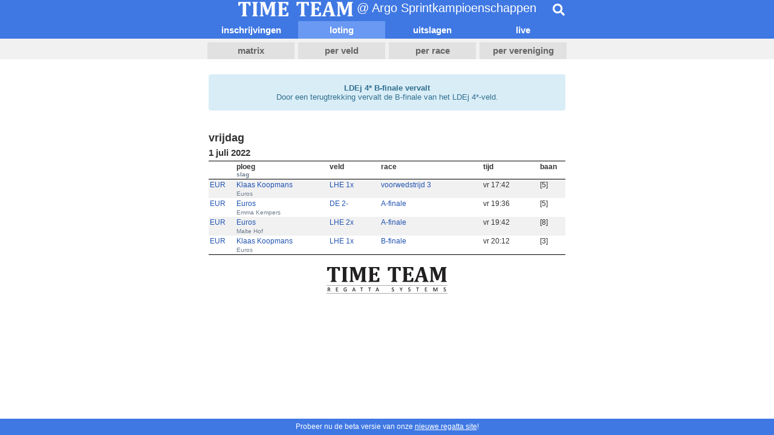

--- FILE ---
content_type: text/html; charset=utf-8
request_url: https://regatta.time-team.nl/argosprint/2022/draw/c35e8b32b-72a2-4c3c-8108-97993e14da4e.php
body_size: 2459
content:
<!DOCTYPE html PUBLIC '-//W3C//DTD XHTML 1.0 Transitional//EN' 'http://www.w3.org/TR/xhtml1/DTD/xhtml1-transitional.dtd'>
<html lang='nl'>
<head>
<meta http-equiv='content-type' content='text/html; charset=utf-8' />
<title>Argo Sprintkampioenschappen | Time-Team</title>
<meta name='robots' content='noarchive' />
<meta name='viewport' content='width=device-width, initial-scale=1' />
<meta name='theme-color' content='#3f78e3'>
<link href='/inc/css/mobile.css?v=2' rel='stylesheet' type='text/css' />
<link href='/inc/jplayer/jplayer.timeteam.css' rel='stylesheet' type='text/css' />
<link rel='manifest' href='/manifest.json' crossorigin='use-credentials'>
<link rel='apple-touch-icon' href='/inc/img/app_icon_x192.png'>

<script type='text/javascript'>
  if(screen.width < 600) {
    document.querySelector('meta[name="viewport"]').setAttribute('content','width=600');
  }
</script>
<script async src='https://www.googletagmanager.com/gtag/js?id=UA-22627931-1'></script>
<script>
  window.dataLayer = window.dataLayer || [];
  function gtag(){dataLayer.push(arguments);}
  gtag('js', new Date());

  gtag('config', 'UA-22627931-1');
</script>
<script src='https://ajax.googleapis.com/ajax/libs/jquery/3.3.1/jquery.min.js' integrity='sha384-tsQFqpEReu7ZLhBV2VZlAu7zcOV+rXbYlF2cqB8txI/8aZajjp4Bqd+V6D5IgvKT' crossorigin='anonymous'></script>
<script src='/inc/jplayer/jquery.jplayer.min.js'></script>
<script src='/inc/js/search.js?v=2'></script>
<script defer src='https://cdnjs.cloudflare.com/ajax/libs/font-awesome/5.15.1/js/all.min.js' integrity='sha512-F5QTlBqZlvuBEs9LQPqc1iZv2UMxcVXezbHzomzS6Df4MZMClge/8+gXrKw2fl5ysdk4rWjR0vKS7NNkfymaBQ==' crossorigin='anonymous'></script>
</head>

<body>
        
<div id='header'>
    
  <div id="topbar">
    <div>
      <img src="/inc/img/header.png" width="190" height="24" alt="Time-Team" />
      @ Argo Sprintkampioenschappen
    </div>
    <div class="search" data-placeholder="Type %n more characters to start searching." data-regatta_id="157e5840-5a48-48d0-957f-c54f8fc559eb">
      <div class="bar">
        <input type="search" placeholder="Zoeken...">
        <div class="results"></div>
      </div>
      <div class="btn">
        <i class="fas fa-search"></i>
      </div>
    </div>
  </div>
        
    
    <div id='menubar'>
        <div>
            <a href='../entries/c35e8b32b-72a2-4c3c-8108-97993e14da4e.php'>inschrijvingen</a>
            <a class='selected' href='../draw/c35e8b32b-72a2-4c3c-8108-97993e14da4e.php'>loting</a>
            <a href='../results/c35e8b32b-72a2-4c3c-8108-97993e14da4e.php'>uitslagen</a><a href='../video.php'>live</a>
        </div>
    </div>
        
    <div id='tabbar'>
        <div>
            <a href='../draw/matrix.php'>matrix</a>
            <a href='../draw/events.php'>per veld</a>
            <a href='../draw/races.php'>per race</a>
            <a href='../draw/clubs.php'>per vereniging</a>
        </div>
    </div>
    <div class='clear'></div>
</div>

<div id='container'>
        
<table class='timeteam home' style='border-bottom: none;'>
            
<tr>
    <td style='color: #31708f; background-color: #d9edf7; border-color: #bce8f1; border-radius: 4px; padding: 15px 10px;'><strong>LDEj 4* B-finale vervalt</strong><br>Door een terugtrekking vervalt de B-finale van het LDEj 4*-veld.</td>
</tr>
<tr>
    <td style='height: 15px; padding: 0;'></td>
</tr>
                
</table>
            <h3>vrijdag</h3><h4>1 juli 2022</h4>
<table class='timeteam'>
<tr><th class='code'></th><th class='name'>ploeg<br /><span class='smallrow'>slag</span></th><th>veld</th><th>race</th><th>tijd</th><th class='number center'>baan</th></tr>
<tr class='odd'><td style='width: 30px;'><a href='../draw/c35e8b32b-72a2-4c3c-8108-97993e14da4e.php'>EUR</a></td><td><a href="../entry/a40a60f5-a164-4c5d-8dfd-da2ee8af0f22.php" name="a40a60f5-a164-4c5d-8dfd-da2ee8af0f22">Klaas Koopmans</a></td><td nowrap='nowrap'><a href="../draw/eb5bc4b38-6607-4b4f-919a-7b59885ab0b0.php">LHE 1x</a></td><td nowrap='nowrap'><a href='../draw/r81b51af4-bf42-4f25-917c-ad5df8acdec7.php'>voorwedstrijd 3</a></td><td>vr 17:42</td><td class='center'>[5]</td></tr>
<tr class='smallrow odd'><td></td><td>Euros</td><td></td><td></td><td></td><td></td></tr>
<tr class='even'><td style='width: 30px;'><a href='../draw/c35e8b32b-72a2-4c3c-8108-97993e14da4e.php'>EUR</a></td><td><a href="../entry/b74daf20-9f40-43c2-8f76-6476ad0bc286.php" name="b74daf20-9f40-43c2-8f76-6476ad0bc286">Euros</a></td><td nowrap='nowrap'><a href="../draw/e9d5958cb-10e2-4be8-ae25-c7684f7ef874.php">DE 2-</a></td><td nowrap='nowrap'><a href='../draw/r24e5b11b-adc0-4559-86a7-ae069eccc0de.php'>A-finale</a></td><td>vr 19:36</td><td class='center'>[5]</td></tr>
<tr class='smallrow even'><td></td><td>Emma Kempers</td><td></td><td></td><td></td><td></td></tr>
<tr class='odd'><td style='width: 30px;'><a href='../draw/c35e8b32b-72a2-4c3c-8108-97993e14da4e.php'>EUR</a></td><td><a href="../entry/6341577c-50b5-447d-ac5d-a81ac028ff6e.php" name="6341577c-50b5-447d-ac5d-a81ac028ff6e">Euros</a></td><td nowrap='nowrap'><a href="../draw/ec2c1ca12-c858-4787-847e-bc126a35a68e.php">LHE 2x</a></td><td nowrap='nowrap'><a href='../draw/rf5fbeb83-6d19-422d-9f17-f8e9778e927c.php'>A-finale</a></td><td>vr 19:42</td><td class='center'>[8]</td></tr>
<tr class='smallrow odd'><td></td><td>Malte Hof</td><td></td><td></td><td></td><td></td></tr>
<tr class='even'><td style='width: 30px;'><a href='../draw/c35e8b32b-72a2-4c3c-8108-97993e14da4e.php'>EUR</a></td><td><a href="../entry/a40a60f5-a164-4c5d-8dfd-da2ee8af0f22.php" name="a40a60f5-a164-4c5d-8dfd-da2ee8af0f22">Klaas Koopmans</a></td><td nowrap='nowrap'><a href="../draw/eb5bc4b38-6607-4b4f-919a-7b59885ab0b0.php">LHE 1x</a></td><td nowrap='nowrap'><a href='../draw/rda0cf55a-fb31-445e-8861-04db7ccdee73.php'>B-finale</a></td><td>vr 20:12</td><td class='center'>[3]</td></tr>
<tr class='smallrow even'><td></td><td>Euros</td><td></td><td></td><td></td><td></td></tr></table>
</div>
<div id='logo' style='margin-bottom: 37px;'>
    <a href='https://time-team.nl'>
        <img src='/inc/img/timeteam.png' width='200' height='44' alt='Time-Team' />
    </a>
</div><div style='position: fixed; bottom: 0; width: 100%; text-align: center; padding: 0.5em 0; line-height: 1.25em; background-color: #3f78e3; color: #fff;'>Probeer nu de beta versie van onze <a href='https://beta.regatta.time-team.nl/argosprint/2022' target='_blank' style='color: #fff; text-decoration: underline;'>nieuwe regatta site</a>!</div>
</body>
</html>
        

--- FILE ---
content_type: application/javascript
request_url: https://regatta.time-team.nl/inc/js/search.js?v=2
body_size: 2260
content:
$.noConflict();
jQuery( document ).ready(function( $ ) {

  (function() {

    var MINIMUM_CHARACTERS = 3;

    var last_query;
    var xhr;
    var timer;
    var loader_shown;

    // selectors
    var el_search   = $( '.search' );
    var el_btn      = el_search.find( '.btn' );
    var el_bar      = el_search.find( '.bar' );
    var el_input    = el_search.find( 'input' );
    var el_results  = el_search.find( '.results' );

    el_search.show();

    el_btn.click( function( event ) {

      event.preventDefault();

      el_bar.fadeToggle( 200 );

      if(el_bar.is(":visible")) {

        el_input.focus();
        el_input.select();
      }
    });

    $( document ).click( function() {

      if( el_bar.is(":visible") )
        el_bar.fadeToggle( 200 );

    });

    el_search.click( function( event ) {
        event.stopPropagation();
    });

    var search = function( query ) {

      gtag('event', 'search', { 'search_term': query });

      var api_endpoint;

      if( el_search.data( 'regatta_container_id' ) )
        api_endpoint = el_search.data( 'regatta_container_id' ) + '/search-container.json';
      else
        api_endpoint = el_search.data( 'regatta_id' ) + '/search.json';

      xhr = $.ajax({
        'url': '/api/1/' + api_endpoint,
        'type': 'GET',
        'data': {
          'q': query,
        },
        'dataType': 'json',
        'success': function(json) {

          el_results.html( json.html );
          loader_shown = 0;
        },
      });
    }

    el_input.keyup( function() {

      var query = el_input.val();

      if( last_query == query )
        return;

      last_query = query;

      if(xhr != null)
        xhr.abort();

      clearTimeout(timer);

      var el_loader = $( '<div class="loader">' );

      if( query.length < MINIMUM_CHARACTERS) {

        loader_shown = 0;

        el_loader.text( el_search.data( 'placeholder' ).replace( '%n', MINIMUM_CHARACTERS - query.length ) );

      } else {

        loader_shown++;
        
        el_loader.html( '<i class="fas fa-circle-notch fa-3x fa-spin"></i>' );

        timer = setTimeout(search, 500, query);
      }

      if(loader_shown < 2)
        el_results.html( el_loader );
      
      el_results.show();
    });

  }());

});
